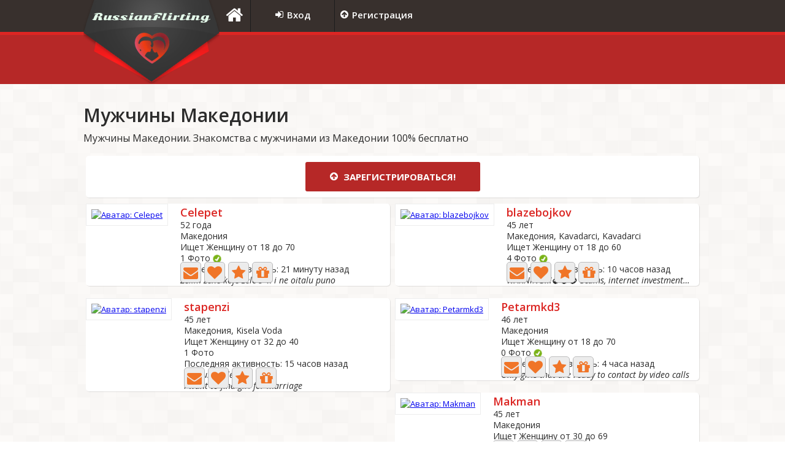

--- FILE ---
content_type: text/html; charset=UTF-8
request_url: https://russianflirting.com/%D0%BC%D1%83%D0%B6%D1%87%D0%B8%D0%BD%D1%8B/%D0%9C%D0%B0%D0%BA%D0%B5%D0%B4%D0%BE%D0%BD%D0%B8%D1%8F
body_size: 6578
content:
<!DOCTYPE html>
<html lang="ru">
	<head>
		<title>Мужчины Македонии | Знакомства RussianFlirting.com</title>
		<meta name="Description" content="Мужчины Македонии. Знакомства c мужчинами из Македонии 100% бесплатно" />				<meta charset="utf-8" />
		<meta name="viewport" content="width=device-width"/>
		<meta name="google" content="notranslate"/>
		<meta name="classification" content="dating,free dating,singles,love,relationships" />
					<meta name="theme-color" content="#b62827" />
		
					<link rel="preconnect" href="https://fonts.gstatic.com" crossorigin>
			<link rel="preconnect" href="https://fonts.googleapis.com">
			<link rel="preconnect" href="https://cdn.jsdelivr.net">
			<link rel="preconnect" href="https://cdnjs.cloudflare.com">
		
		<link rel="preconnect" href="https://static.russianflirting.com">

		<link rel="manifest" href="/manifest.json?v=2">
		<link rel="icon" href="https://static.russianflirting.com/favicon.ico" type="image/x-icon" />
		<link rel="shortcut icon" href="https://static.russianflirting.com/favicon.ico" type="image/x-icon" />
		<link rel="icon" href="https://static.russianflirting.com/site/img/logo_square_192x192.png" sizes="192x192" />
		<link rel="apple-touch-icon" sizes="180x180" href="https://static.russianflirting.com/site/img/logo_square_180x180.png" />

		<link rel="stylesheet" href="https://static.russianflirting.com/css/min/compiled/style.css?v=358.2" type="text/css" media="screen" />

		<meta property="og:url" content="https://russianflirting.com/%D0%BC%D1%83%D0%B6%D1%87%D0%B8%D0%BD%D1%8B/%D0%9C%D0%B0%D0%BA%D0%B5%D0%B4%D0%BE%D0%BD%D0%B8%D1%8F" />
		<meta property="og:site_name" content="RussianFlirting">

				
				<script>
			static_server = 'https://static.russianflirting.com';
			static_version = '358.2';
			locale = 'ru';
			mobile_detected = false;
			tablet_detected = false;
			ios_detected    = false;
		</script>

		<script>
			function defer_css(css)
			{
				(deferred_css = window.deferred_css || []).push('css!'+css);
			}
		</script>

				<script src="//cdnjs.cloudflare.com/ajax/libs/jquery/3.4.1/jquery.min.js"></script>

				<script>
			if (typeof Promise !== "function")
				document.write('<script src="https://cdnjs.cloudflare.com/ajax/libs/promise-polyfill/8.2.1/polyfill.min.js"><\/script>');
		</script>

				<script defer src="//cdnjs.cloudflare.com/ajax/libs/loadjs/4.2.0/loadjs.min.js"></script>
		<script defer src="https://static.russianflirting.com/js/min/modernizr-custom.js?v=090617"></script>
		<script defer src="https://static.russianflirting.com/js/min/jsend-1.2.fix.js?v=2"></script>
		<script defer src="//cdnjs.cloudflare.com/ajax/libs/jquery.hoverintent/2013.03.11/hoverintent.min.js"></script>
		<script defer src="//cdnjs.cloudflare.com/ajax/libs/superfish/1.7.10/js/superfish.min.js"></script>
		<script defer src="//cdnjs.cloudflare.com/ajax/libs/social-likes/3.1.3/social-likes.min.js"></script>
		<script defer src="https://static.russianflirting.com/js/min/main.js?v=358.2"></script>

					<script defer src="//cdnjs.cloudflare.com/ajax/libs/select2/4.0.13/js/select2.min.js"></script>
			<script defer src="//cdnjs.cloudflare.com/ajax/libs/select2/4.0.13/js/i18n/ru.js"></script>
			<script defer src="//cdn.jsdelivr.net/jquery.uitotop/1.2/js/jquery.ui.totop.min.js" ></script>
		
							<script>defer_css('https://fonts.googleapis.com/css2?family=Open+Sans:ital,wght@0,400;0,600;0,700;1,400;1,600;1,700&display=swap');</script>
		
					<script>defer_css('https://cdnjs.cloudflare.com/ajax/libs/font-awesome/4.7.0/css/font-awesome.min.css');</script>
		
		

						<link rel="stylesheet" href="https://static.russianflirting.com/css/min/zebra_dialog.css" type="text/css" media="screen" />
			<link rel="stylesheet" href="//cdnjs.cloudflare.com/ajax/libs/featherlight/1.7.13/featherlight.min.css" type="text/css" media="screen" />

						<script defer src="https://static.russianflirting.com/js/min/zebra_dialog.fix.js"></script>
			<script defer src="//cdnjs.cloudflare.com/ajax/libs/featherlight/1.7.13/featherlight.min.js"></script>

			
			
			
	<style type="text/css">
		#next_countries li { margin-bottom: 15px}

		#se_text
		{
			text-align: justify;
		}
		#se_text li
		{
			display: list-item;
			padding-bottom: 10px;
		}

		#se_text p
		{
			font-size: 15px;
			margin: 1em 0;
			line-height: 22px;
		}
	</style>


			
							<script async src="//pagead2.googlesyndication.com/pagead/js/adsbygoogle.js?client=ca-pub-8353436879745041" crossorigin="anonymous"></script>
			

			<script>
				jQuery(document).ready(function()
				{
										
										
					loadjs('https://static.russianflirting.com/js/min/image_preview.js', function ()
					{
						jQuery('.img_preview').imagePreview();
					});

					show_dialogs();
					show_notifications();



					if (jQuery.fn.multiSelect)
					{
						jQuery('.multiselect-1').multiSelect({
							no_selection: 'Не выбрано',
							select_all: 'Выбрать все',
							selected_text: 'Опций выбрано',
							select_all_min: 3
						});
					}

					
					
				});
			</script>
		


		
						
			<script async src="https://www.googletagmanager.com/gtag/js?id=G-CF4ZE62BXC"></script>
			<script>
				window.dataLayer = window.dataLayer || [];
				function gtag(){dataLayer.push(arguments);}
				gtag('js', new Date());
				gtag('config', 'G-CF4ZE62BXC');
				gtag('config', 'AW-609165931'); 
			</script>
		
			</head>

	<body class="">
		
			<div class="hide" id="flashbag">
																							</div>

			<header>
				<div class="menu_pl">
	<div class="main">
		<div id="logo_header">
			<a href="https://russianflirting.com/">RussianFlirting</a>
		</div>
			<nav>
			<ul class="sf-menu small-fixed">
								<li id="home-menu-item"><a href="https://russianflirting.com/"><i class="fa fa-home icon"></i><span class="name">Домашняя страница</span></a></li>
				<li><a href="/ru/login"><i class="fa fa-sign-in icon"></i><span class="name">Вход</span></a></li>
				<li><a href="/ru/registration"><i class="fa fa-arrow-circle-up icon"></i><span class="name">Регистрация</span></a></li>
							</ul>
					</nav>
		<div class="clear"></div>
	</div>
</div>
				<div class="bg2" style="overflow: hidden;">
					<div class="main">
						<div id="mobile_logo"><a href="/">RussianFlirting</a></div>
						<div class="fright">
															<div id="ad-header">
					<ins class="adsbygoogle"
			 style="display:block; max-width:468px; max-height:60px"
			 data-ad-client="ca-pub-8353436879745041"
						 data-ad-slot="5901966045"></ins>
		<script>
			(adsbygoogle = window.adsbygoogle || []).push({overlays: {bottom: true}});
		</script>
			</div>
							
													</div>
					</div>
				</div>
			</header>

			<section id="content">
				<div class="container_24 pad_t_03">
					
					
					
					
					
					
<div class="pad_t_3 pad_b_3">
	<div class="wrapper">
		<h1 class="pad_b_1">Мужчины Македонии</h1>
		<p class="p4 pad_b_2">Мужчины Македонии. Знакомства c мужчинами из Македонии 100% бесплатно</p>

				<div class="grid_24">
			<div class="shblock mar_b_1 text-center">
				<a href="/ru/registration" class="a1 mar_t_1 mar_b_1" style="padding-bottom:15px; padding-top:15px; padding-right:40px; padding-left:40px">
					<i class="fa fa-arrow-circle-up icon"></i> Зарегистрироваться!
				</a>
			</div>
		</div>
		
					<div class="grid_12 mar_b_2 user-elem">
	<div class="shblock relative">
		<div class="pad_r_2 fleft">
			<a href="/ru/viewprofile/Celepet">
				<div class="big_icon_div">
					<picture>
						<source srcset="https://static.russianflirting.com/uploades/icons/big_thumb_661860_d1ac6fd8.webp" type="image/webp">
						<img alt="Аватар: Celepet" class="pic1 big_icon" src="https://static.russianflirting.com/uploades/icons/big_thumb_661860_d1ac6fd8.jpg">
					</picture>
														</div>
			</a>
		</div>
		<div class="extra-wrap pad_r_1">

			<a href="/ru/viewprofile/Celepet" class="a4 nick">Celepet</a>
						<div class="extra-wrap">
				<p class="p2">52 года</p>
				<p class="p2">Македония</p>
				<p class="p2">Ищет&nbsp;Женщину от 18 до 70</p>
				<p class="p2">
					1 Фото
											<img title="Этот значок утверждает, что модераторы RussianFlirting просмотрели фото и удостоверились, что фото принадлежит этому пользователю." style="width:14px;vertical-align:middle" class="pad_r_1" src="https://static.russianflirting.com/img/badge-green-check.png" alt="VIP"/>
									</p>
												<p class="p2">Последняя активность: 21 минуту назад</p>
				<p class="p2 annonce-wrap"></p>
				<p class="p2 annonce-wrap">Zelim zene koje zele s*x i ne oitalu puno</p>			</div>
			<div class="clear"></div>
						<div class="small-relative buttons">

				
				
									<a class="a10" href="/mailbox/conversation/Celepet/write" title="Отправить сообщение"><i class="fa fa-envelope mcolor"></i></a>

																		<a href="#" onclick="window.location='/ru/login'; return false;" class="a10" title="Послать поцелуй">
								<i class="fa fa-heart mcolor"></i>
							</a>
											
																		<a href="#" onclick="window.location='/ru/login'; return false;" class="a10" title="В избранные">
								<i class="fa fa-star mcolor"></i>
							</a>
											
										<a href="/gift/to/Celepet" class="a10" title="Послать подарок">
						<i class="fa fa-gift mcolor"></i>
					</a>
												</div>
					</div>
		<div class="clear"></div>
	</div>
</div>
					<div class="grid_12 mar_b_2 user-elem">
	<div class="shblock relative">
		<div class="pad_r_2 fleft">
			<a href="/ru/viewprofile/blazebojkov">
				<div class="big_icon_div">
					<picture>
						<source srcset="https://static.russianflirting.com/uploades/icons/big_thumb_453177_fa57d3c3.webp" type="image/webp">
						<img alt="Аватар: blazebojkov" class="pic1 big_icon" src="https://static.russianflirting.com/uploades/icons/big_thumb_453177_fa57d3c3.jpg">
					</picture>
														</div>
			</a>
		</div>
		<div class="extra-wrap pad_r_1">

			<a href="/ru/viewprofile/blazebojkov" class="a4 nick">blazebojkov</a>
						<div class="extra-wrap">
				<p class="p2">45 лет</p>
				<p class="p2">Македония, Kavadarci, Kavadarci</p>
				<p class="p2">Ищет&nbsp;Женщину от 18 до 60</p>
				<p class="p2">
					4 Фото
											<img title="Этот значок утверждает, что модераторы RussianFlirting просмотрели фото и удостоверились, что фото принадлежит этому пользователю." style="width:14px;vertical-align:middle" class="pad_r_1" src="https://static.russianflirting.com/img/badge-green-check.png" alt="VIP"/>
									</p>
												<p class="p2">Последняя активность: 10 часов назад</p>
				<p class="p2 annonce-wrap"></p>
				<p class="p2 annonce-wrap">WARNING!!!⛔⛔⛔
Scams, internet investments, don&#039;t write...</p>			</div>
			<div class="clear"></div>
						<div class="small-relative buttons">

				
				
									<a class="a10" href="/mailbox/conversation/blazebojkov/write" title="Отправить сообщение"><i class="fa fa-envelope mcolor"></i></a>

																		<a href="#" onclick="window.location='/ru/login'; return false;" class="a10" title="Послать поцелуй">
								<i class="fa fa-heart mcolor"></i>
							</a>
											
																		<a href="#" onclick="window.location='/ru/login'; return false;" class="a10" title="В избранные">
								<i class="fa fa-star mcolor"></i>
							</a>
											
										<a href="/gift/to/blazebojkov" class="a10" title="Послать подарок">
						<i class="fa fa-gift mcolor"></i>
					</a>
												</div>
					</div>
		<div class="clear"></div>
	</div>
</div>
					<div class="grid_12 mar_b_2 user-elem">
	<div class="shblock relative">
		<div class="pad_r_2 fleft">
			<a href="/ru/viewprofile/stapenzi">
				<div class="big_icon_div">
					<picture>
						<source srcset="https://static.russianflirting.com/uploades/icons/big_thumb_615538_537dc527.webp" type="image/webp">
						<img alt="Аватар: stapenzi" class="pic1 big_icon" src="https://static.russianflirting.com/uploades/icons/big_thumb_615538_537dc527.jpg">
					</picture>
														</div>
			</a>
		</div>
		<div class="extra-wrap pad_r_1">

			<a href="/ru/viewprofile/stapenzi" class="a4 nick">stapenzi</a>
						<div class="extra-wrap">
				<p class="p2">45 лет</p>
				<p class="p2">Македония, Kisela Voda</p>
				<p class="p2">Ищет&nbsp;Женщину от 32 до 40</p>
				<p class="p2">
					1 Фото
									</p>
												<p class="p2">Последняя активность: 15 часов назад</p>
				<p class="p2 annonce-wrap">Alwaus smile</p>
				<p class="p2 annonce-wrap">I want to find girl for marriage</p>			</div>
			<div class="clear"></div>
						<div class="small-relative buttons">

				
				
									<a class="a10" href="/mailbox/conversation/stapenzi/write" title="Отправить сообщение"><i class="fa fa-envelope mcolor"></i></a>

																		<a href="#" onclick="window.location='/ru/login'; return false;" class="a10" title="Послать поцелуй">
								<i class="fa fa-heart mcolor"></i>
							</a>
											
																		<a href="#" onclick="window.location='/ru/login'; return false;" class="a10" title="В избранные">
								<i class="fa fa-star mcolor"></i>
							</a>
											
										<a href="/gift/to/stapenzi" class="a10" title="Послать подарок">
						<i class="fa fa-gift mcolor"></i>
					</a>
												</div>
					</div>
		<div class="clear"></div>
	</div>
</div>
					<div class="grid_12 mar_b_2 user-elem">
	<div class="shblock relative">
		<div class="pad_r_2 fleft">
			<a href="/ru/viewprofile/Petarmkd3">
				<div class="big_icon_div">
					<picture>
						<source srcset="https://static.russianflirting.com/uploades/icons/big_thumb_641817_7962a778.webp" type="image/webp">
						<img alt="Аватар: Petarmkd3" class="pic1 big_icon" src="https://static.russianflirting.com/uploades/icons/big_thumb_641817_7962a778.jpg">
					</picture>
														</div>
			</a>
		</div>
		<div class="extra-wrap pad_r_1">

			<a href="/ru/viewprofile/Petarmkd3" class="a4 nick">Petarmkd3</a>
						<div class="extra-wrap">
				<p class="p2">46 лет</p>
				<p class="p2">Македония</p>
				<p class="p2">Ищет&nbsp;Женщину от 18 до 70</p>
				<p class="p2">
					0 Фото
											<img title="Этот значок утверждает, что модераторы RussianFlirting просмотрели фото и удостоверились, что фото принадлежит этому пользователю." style="width:14px;vertical-align:middle" class="pad_r_1" src="https://static.russianflirting.com/img/badge-green-check.png" alt="VIP"/>
									</p>
												<p class="p2">Последняя активность: 4 часа назад</p>
				<p class="p2 annonce-wrap"></p>
				<p class="p2 annonce-wrap">Only girls that are ready to contact by video calls</p>			</div>
			<div class="clear"></div>
						<div class="small-relative buttons">

				
				
									<a class="a10" href="/mailbox/conversation/Petarmkd3/write" title="Отправить сообщение"><i class="fa fa-envelope mcolor"></i></a>

																		<a href="#" onclick="window.location='/ru/login'; return false;" class="a10" title="Послать поцелуй">
								<i class="fa fa-heart mcolor"></i>
							</a>
											
																		<a href="#" onclick="window.location='/ru/login'; return false;" class="a10" title="В избранные">
								<i class="fa fa-star mcolor"></i>
							</a>
											
										<a href="/gift/to/Petarmkd3" class="a10" title="Послать подарок">
						<i class="fa fa-gift mcolor"></i>
					</a>
												</div>
					</div>
		<div class="clear"></div>
	</div>
</div>
					<div class="grid_12 mar_b_2 user-elem">
	<div class="shblock relative">
		<div class="pad_r_2 fleft">
			<a href="/ru/viewprofile/Makman">
				<div class="big_icon_div">
					<picture>
						<source srcset="https://static.russianflirting.com/uploades/icons/big_thumb_488771_50850699.webp" type="image/webp">
						<img alt="Аватар: Makman" class="pic1 big_icon" src="https://static.russianflirting.com/uploades/icons/big_thumb_488771_50850699.jpg">
					</picture>
														</div>
			</a>
		</div>
		<div class="extra-wrap pad_r_1">

			<a href="/ru/viewprofile/Makman" class="a4 nick">Makman</a>
						<div class="extra-wrap">
				<p class="p2">45 лет</p>
				<p class="p2">Македония</p>
				<p class="p2">Ищет&nbsp;Женщину от 30 до 69</p>
				<p class="p2">
					14 Фото
									</p>
												<p class="p2">Последняя активность: 9 часов назад</p>
				<p class="p2 annonce-wrap"></p>
				<p class="p2 annonce-wrap"></p>			</div>
			<div class="clear"></div>
						<div class="small-relative buttons">

				
				
									<a class="a10" href="/mailbox/conversation/Makman/write" title="Отправить сообщение"><i class="fa fa-envelope mcolor"></i></a>

																		<a href="#" onclick="window.location='/ru/login'; return false;" class="a10" title="Послать поцелуй">
								<i class="fa fa-heart mcolor"></i>
							</a>
											
																		<a href="#" onclick="window.location='/ru/login'; return false;" class="a10" title="В избранные">
								<i class="fa fa-star mcolor"></i>
							</a>
											
										<a href="/gift/to/Makman" class="a10" title="Послать подарок">
						<i class="fa fa-gift mcolor"></i>
					</a>
												</div>
					</div>
		<div class="clear"></div>
	</div>
</div>
					<div class="grid_12 mar_b_2 user-elem">
	<div class="shblock relative">
		<div class="pad_r_2 fleft">
			<a href="/ru/viewprofile/filadendron">
				<div class="big_icon_div">
					<picture>
						<source srcset="https://static.russianflirting.com/uploades/icons/big_thumb_492524_c5f2c9b8.webp" type="image/webp">
						<img alt="Аватар: filadendron" class="pic1 big_icon" src="https://static.russianflirting.com/uploades/icons/big_thumb_492524_c5f2c9b8.jpg">
					</picture>
														</div>
			</a>
		</div>
		<div class="extra-wrap pad_r_1">

			<a href="/ru/viewprofile/filadendron" class="a4 nick">filadendron</a>
						<div class="extra-wrap">
				<p class="p2">55 лет</p>
				<p class="p2">Македония, Kavadarci</p>
				<p class="p2">Ищет&nbsp;Женщину от 37 до 52</p>
				<p class="p2">
					0 Фото
									</p>
												<p class="p2">Последняя активность: 6 дней назад</p>
				<p class="p2 annonce-wrap"></p>
				<p class="p2 annonce-wrap"></p>			</div>
			<div class="clear"></div>
						<div class="small-relative buttons">

				
				
									<a class="a10" href="/mailbox/conversation/filadendron/write" title="Отправить сообщение"><i class="fa fa-envelope mcolor"></i></a>

																		<a href="#" onclick="window.location='/ru/login'; return false;" class="a10" title="Послать поцелуй">
								<i class="fa fa-heart mcolor"></i>
							</a>
											
																		<a href="#" onclick="window.location='/ru/login'; return false;" class="a10" title="В избранные">
								<i class="fa fa-star mcolor"></i>
							</a>
											
										<a href="/gift/to/filadendron" class="a10" title="Послать подарок">
						<i class="fa fa-gift mcolor"></i>
					</a>
												</div>
					</div>
		<div class="clear"></div>
	</div>
</div>
					<div class="grid_12 mar_b_2 user-elem">
	<div class="shblock relative">
		<div class="pad_r_2 fleft">
			<a href="/ru/viewprofile/Georgev">
				<div class="big_icon_div">
					<picture>
						<source srcset="https://static.russianflirting.com/uploades/icons/big_thumb_610776_cae69de1.webp" type="image/webp">
						<img alt="Аватар: Georgev" class="pic1 big_icon" src="https://static.russianflirting.com/uploades/icons/big_thumb_610776_cae69de1.jpg">
					</picture>
														</div>
			</a>
		</div>
		<div class="extra-wrap pad_r_1">

			<a href="/ru/viewprofile/Georgev" class="a4 nick">Georgev</a>
						<div class="extra-wrap">
				<p class="p2">35 лет</p>
				<p class="p2">Македония, Strumica</p>
				<p class="p2">Ищет&nbsp;Женщину от 24 до 44</p>
				<p class="p2">
					2 Фото
											<img title="Этот значок утверждает, что модераторы RussianFlirting просмотрели фото и удостоверились, что фото принадлежит этому пользователю." style="width:14px;vertical-align:middle" class="pad_r_1" src="https://static.russianflirting.com/img/badge-green-check.png" alt="VIP"/>
									</p>
												<p class="p2">Последняя активность: 3 недели назад</p>
				<p class="p2 annonce-wrap"></p>
				<p class="p2 annonce-wrap"></p>			</div>
			<div class="clear"></div>
						<div class="small-relative buttons">

				
				
									<a class="a10" href="/mailbox/conversation/Georgev/write" title="Отправить сообщение"><i class="fa fa-envelope mcolor"></i></a>

																		<a href="#" onclick="window.location='/ru/login'; return false;" class="a10" title="Послать поцелуй">
								<i class="fa fa-heart mcolor"></i>
							</a>
											
																		<a href="#" onclick="window.location='/ru/login'; return false;" class="a10" title="В избранные">
								<i class="fa fa-star mcolor"></i>
							</a>
											
										<a href="/gift/to/Georgev" class="a10" title="Послать подарок">
						<i class="fa fa-gift mcolor"></i>
					</a>
												</div>
					</div>
		<div class="clear"></div>
	</div>
</div>
					<div class="grid_12 mar_b_2 user-elem">
	<div class="shblock relative">
		<div class="pad_r_2 fleft">
			<a href="/ru/viewprofile/Hopeeast">
				<div class="big_icon_div">
					<picture>
						<source srcset="https://static.russianflirting.com/uploades/icons/big_thumb_645898_9d37ec1e.webp" type="image/webp">
						<img alt="Аватар: Hopeeast" class="pic1 big_icon" src="https://static.russianflirting.com/uploades/icons/big_thumb_645898_9d37ec1e.jpg">
					</picture>
														</div>
			</a>
		</div>
		<div class="extra-wrap pad_r_1">

			<a href="/ru/viewprofile/Hopeeast" class="a4 nick">Hopeeast</a>
						<div class="extra-wrap">
				<p class="p2">36 лет</p>
				<p class="p2">Македония, Kisela Voda</p>
				<p class="p2">Ищет&nbsp;Женщину от 18 до 39</p>
				<p class="p2">
					0 Фото
									</p>
												<p class="p2">Последняя активность: 3 месяца назад</p>
				<p class="p2 annonce-wrap"></p>
				<p class="p2 annonce-wrap"></p>			</div>
			<div class="clear"></div>
						<div class="small-relative buttons">

				
				
									<a class="a10" href="/mailbox/conversation/Hopeeast/write" title="Отправить сообщение"><i class="fa fa-envelope mcolor"></i></a>

																		<a href="#" onclick="window.location='/ru/login'; return false;" class="a10" title="Послать поцелуй">
								<i class="fa fa-heart mcolor"></i>
							</a>
											
																		<a href="#" onclick="window.location='/ru/login'; return false;" class="a10" title="В избранные">
								<i class="fa fa-star mcolor"></i>
							</a>
											
										<a href="/gift/to/Hopeeast" class="a10" title="Послать подарок">
						<i class="fa fa-gift mcolor"></i>
					</a>
												</div>
					</div>
		<div class="clear"></div>
	</div>
</div>
					<div class="grid_12 mar_b_2 user-elem">
	<div class="shblock relative">
		<div class="pad_r_2 fleft">
			<a href="/ru/viewprofile/goko1975">
				<div class="big_icon_div">
					<picture>
						<source srcset="https://static.russianflirting.com/uploades/icons/big_thumb_180173_956f5595.webp" type="image/webp">
						<img alt="Аватар: goko1975" class="pic1 big_icon" src="https://static.russianflirting.com/uploades/icons/big_thumb_180173_956f5595.jpg">
					</picture>
														</div>
			</a>
		</div>
		<div class="extra-wrap pad_r_1">

			<a href="/ru/viewprofile/goko1975" class="a4 nick">goko1975</a>
						<div class="extra-wrap">
				<p class="p2">50 лет</p>
				<p class="p2">Македония, Karpos, Karpos</p>
				<p class="p2">Ищет&nbsp;Женщину от 18 до 90</p>
				<p class="p2">
					2 Фото
									</p>
												<p class="p2">Последняя активность: 3 месяца назад</p>
				<p class="p2 annonce-wrap">Handome guy, financially secured, calm, loyal...</p>
				<p class="p2 annonce-wrap">Handsome guy, self employed, loyal, caring</p>			</div>
			<div class="clear"></div>
						<div class="small-relative buttons">

				
				
									<a class="a10" href="/mailbox/conversation/goko1975/write" title="Отправить сообщение"><i class="fa fa-envelope mcolor"></i></a>

																		<a href="#" onclick="window.location='/ru/login'; return false;" class="a10" title="Послать поцелуй">
								<i class="fa fa-heart mcolor"></i>
							</a>
											
																		<a href="#" onclick="window.location='/ru/login'; return false;" class="a10" title="В избранные">
								<i class="fa fa-star mcolor"></i>
							</a>
											
										<a href="/gift/to/goko1975" class="a10" title="Послать подарок">
						<i class="fa fa-gift mcolor"></i>
					</a>
												</div>
					</div>
		<div class="clear"></div>
	</div>
</div>
					<div class="grid_12 mar_b_2 user-elem">
	<div class="shblock relative">
		<div class="pad_r_2 fleft">
			<a href="/ru/viewprofile/Nikiniki">
				<div class="big_icon_div">
					<picture>
						<source srcset="https://static.russianflirting.com/uploades/icons/big_thumb_165350_d8b02863.webp" type="image/webp">
						<img alt="Аватар: Nikiniki" class="pic1 big_icon" src="https://static.russianflirting.com/uploades/icons/big_thumb_165350_d8b02863.jpg">
					</picture>
														</div>
			</a>
		</div>
		<div class="extra-wrap pad_r_1">

			<a href="/ru/viewprofile/Nikiniki" class="a4 nick">Nikiniki</a>
						<div class="extra-wrap">
				<p class="p2">46 лет</p>
				<p class="p2">Македония, Tetovo, Tetovo</p>
				<p class="p2">Ищет&nbsp;Женщину от 22 до 45</p>
				<p class="p2">
					18 Фото
									</p>
												<p class="p2">Последняя активность: 5 месяцев назад</p>
				<p class="p2 annonce-wrap"></p>
				<p class="p2 annonce-wrap"></p>			</div>
			<div class="clear"></div>
						<div class="small-relative buttons">

				
				
									<a class="a10" href="/mailbox/conversation/Nikiniki/write" title="Отправить сообщение"><i class="fa fa-envelope mcolor"></i></a>

																		<a href="#" onclick="window.location='/ru/login'; return false;" class="a10" title="Послать поцелуй">
								<i class="fa fa-heart mcolor"></i>
							</a>
											
																		<a href="#" onclick="window.location='/ru/login'; return false;" class="a10" title="В избранные">
								<i class="fa fa-star mcolor"></i>
							</a>
											
										<a href="/gift/to/Nikiniki" class="a10" title="Послать подарок">
						<i class="fa fa-gift mcolor"></i>
					</a>
												</div>
					</div>
		<div class="clear"></div>
	</div>
</div>
					<div class="grid_12 mar_b_2 user-elem">
	<div class="shblock relative">
		<div class="pad_r_2 fleft">
			<a href="/ru/viewprofile/Vlatko">
				<div class="big_icon_div">
					<picture>
						<source srcset="https://static.russianflirting.com/uploades/icons/big_thumb_634334_4e80cf19.webp" type="image/webp">
						<img alt="Аватар: Vlatko" class="pic1 big_icon" src="https://static.russianflirting.com/uploades/icons/big_thumb_634334_4e80cf19.jpg">
					</picture>
														</div>
			</a>
		</div>
		<div class="extra-wrap pad_r_1">

			<a href="/ru/viewprofile/Vlatko" class="a4 nick">Vlatko</a>
						<div class="extra-wrap">
				<p class="p2">51 год</p>
				<p class="p2">Македония</p>
				<p class="p2">Ищет&nbsp;Женщину от 24 до 45</p>
				<p class="p2">
					1 Фото
											<img title="Этот значок утверждает, что модераторы RussianFlirting просмотрели фото и удостоверились, что фото принадлежит этому пользователю." style="width:14px;vertical-align:middle" class="pad_r_1" src="https://static.russianflirting.com/img/badge-green-check.png" alt="VIP"/>
									</p>
												<p class="p2">Последняя активность: 7 месяцев назад</p>
				<p class="p2 annonce-wrap"></p>
				<p class="p2 annonce-wrap"></p>			</div>
			<div class="clear"></div>
						<div class="small-relative buttons">

				
				
									<a class="a10" href="/mailbox/conversation/Vlatko/write" title="Отправить сообщение"><i class="fa fa-envelope mcolor"></i></a>

																		<a href="#" onclick="window.location='/ru/login'; return false;" class="a10" title="Послать поцелуй">
								<i class="fa fa-heart mcolor"></i>
							</a>
											
																		<a href="#" onclick="window.location='/ru/login'; return false;" class="a10" title="В избранные">
								<i class="fa fa-star mcolor"></i>
							</a>
											
										<a href="/gift/to/Vlatko" class="a10" title="Послать подарок">
						<i class="fa fa-gift mcolor"></i>
					</a>
												</div>
					</div>
		<div class="clear"></div>
	</div>
</div>
					<div class="grid_12 mar_b_2 user-elem">
	<div class="shblock relative">
		<div class="pad_r_2 fleft">
			<a href="/ru/viewprofile/bobizanko">
				<div class="big_icon_div">
					<picture>
						<source srcset="https://static.russianflirting.com/uploades/icons/big_thumb_620189_dee5a72a.webp" type="image/webp">
						<img alt="Аватар: bobizanko" class="pic1 big_icon" src="https://static.russianflirting.com/uploades/icons/big_thumb_620189_dee5a72a.jpg">
					</picture>
														</div>
			</a>
		</div>
		<div class="extra-wrap pad_r_1">

			<a href="/ru/viewprofile/bobizanko" class="a4 nick">bobizanko</a>
						<div class="extra-wrap">
				<p class="p2">44 года</p>
				<p class="p2">Македония</p>
				<p class="p2">Ищет&nbsp;Женщину от 18 до 70</p>
				<p class="p2">
					1 Фото
											<img title="Этот значок утверждает, что модераторы RussianFlirting просмотрели фото и удостоверились, что фото принадлежит этому пользователю." style="width:14px;vertical-align:middle" class="pad_r_1" src="https://static.russianflirting.com/img/badge-green-check.png" alt="VIP"/>
									</p>
												<p class="p2">Последняя активность: 8 месяцев назад</p>
				<p class="p2 annonce-wrap"></p>
				<p class="p2 annonce-wrap"></p>			</div>
			<div class="clear"></div>
						<div class="small-relative buttons">

				
				
									<a class="a10" href="/mailbox/conversation/bobizanko/write" title="Отправить сообщение"><i class="fa fa-envelope mcolor"></i></a>

																		<a href="#" onclick="window.location='/ru/login'; return false;" class="a10" title="Послать поцелуй">
								<i class="fa fa-heart mcolor"></i>
							</a>
											
																		<a href="#" onclick="window.location='/ru/login'; return false;" class="a10" title="В избранные">
								<i class="fa fa-star mcolor"></i>
							</a>
											
										<a href="/gift/to/bobizanko" class="a10" title="Послать подарок">
						<i class="fa fa-gift mcolor"></i>
					</a>
												</div>
					</div>
		<div class="clear"></div>
	</div>
</div>
					<div class="grid_12 mar_b_2 user-elem">
	<div class="shblock relative">
		<div class="pad_r_2 fleft">
			<a href="/ru/viewprofile/DalaleiMera">
				<div class="big_icon_div">
					<picture>
						<source srcset="https://static.russianflirting.com/uploades/icons/big_thumb_205042_923dd28b.webp" type="image/webp">
						<img alt="Аватар: DalaleiMera" class="pic1 big_icon" src="https://static.russianflirting.com/uploades/icons/big_thumb_205042_923dd28b.jpg">
					</picture>
														</div>
			</a>
		</div>
		<div class="extra-wrap pad_r_1">

			<a href="/ru/viewprofile/DalaleiMera" class="a4 nick">DalaleiMera</a>
						<div class="extra-wrap">
				<p class="p2">31 год</p>
				<p class="p2">Македония, Radovis</p>
				<p class="p2">Ищет&nbsp;Женщину от 18 до 90</p>
				<p class="p2">
					4 Фото
									</p>
												<p class="p2">Последняя активность: 8 месяцев назад</p>
				<p class="p2 annonce-wrap"></p>
				<p class="p2 annonce-wrap"></p>			</div>
			<div class="clear"></div>
						<div class="small-relative buttons">

				
				
									<a class="a10" href="/mailbox/conversation/DalaleiMera/write" title="Отправить сообщение"><i class="fa fa-envelope mcolor"></i></a>

																		<a href="#" onclick="window.location='/ru/login'; return false;" class="a10" title="Послать поцелуй">
								<i class="fa fa-heart mcolor"></i>
							</a>
											
																		<a href="#" onclick="window.location='/ru/login'; return false;" class="a10" title="В избранные">
								<i class="fa fa-star mcolor"></i>
							</a>
											
										<a href="/gift/to/DalaleiMera" class="a10" title="Послать подарок">
						<i class="fa fa-gift mcolor"></i>
					</a>
												</div>
					</div>
		<div class="clear"></div>
	</div>
</div>
					<div class="grid_12 mar_b_2 user-elem">
	<div class="shblock relative">
		<div class="pad_r_2 fleft">
			<a href="/ru/viewprofile/Igorbukovski">
				<div class="big_icon_div">
					<picture>
						<source srcset="https://static.russianflirting.com/uploades/icons/big_thumb_394320_88085eb9.webp" type="image/webp">
						<img alt="Аватар: Igorbukovski" class="pic1 big_icon" src="https://static.russianflirting.com/uploades/icons/big_thumb_394320_88085eb9.jpg">
					</picture>
														</div>
			</a>
		</div>
		<div class="extra-wrap pad_r_1">

			<a href="/ru/viewprofile/Igorbukovski" class="a4 nick">Igorbukovski</a>
						<div class="extra-wrap">
				<p class="p2">52 года</p>
				<p class="p2">Македония, Centar</p>
				<p class="p2">Ищет&nbsp;Женщину от 31 до 60</p>
				<p class="p2">
					20 Фото
											<img title="Этот значок утверждает, что модераторы RussianFlirting просмотрели фото и удостоверились, что фото принадлежит этому пользователю." style="width:14px;vertical-align:middle" class="pad_r_1" src="https://static.russianflirting.com/img/badge-green-check.png" alt="VIP"/>
									</p>
												<p class="p2">Последняя активность: 11 месяцев назад</p>
				<p class="p2 annonce-wrap">On instagram or viber</p>
				<p class="p2 annonce-wrap">Instagram igor_bukovski_buko_</p>			</div>
			<div class="clear"></div>
						<div class="small-relative buttons">

				
				
									<a class="a10" href="/mailbox/conversation/Igorbukovski/write" title="Отправить сообщение"><i class="fa fa-envelope mcolor"></i></a>

																		<a href="#" onclick="window.location='/ru/login'; return false;" class="a10" title="Послать поцелуй">
								<i class="fa fa-heart mcolor"></i>
							</a>
											
																		<a href="#" onclick="window.location='/ru/login'; return false;" class="a10" title="В избранные">
								<i class="fa fa-star mcolor"></i>
							</a>
											
										<a href="/gift/to/Igorbukovski" class="a10" title="Послать подарок">
						<i class="fa fa-gift mcolor"></i>
					</a>
												</div>
					</div>
		<div class="clear"></div>
	</div>
</div>
					<div class="grid_12 mar_b_2 user-elem">
	<div class="shblock relative">
		<div class="pad_r_2 fleft">
			<a href="/ru/viewprofile/Macedonia">
				<div class="big_icon_div">
					<picture>
						<source srcset="https://static.russianflirting.com/uploades/icons/big_thumb_615906_30504410.webp" type="image/webp">
						<img alt="Аватар: Macedonia" class="pic1 big_icon" src="https://static.russianflirting.com/uploades/icons/big_thumb_615906_30504410.jpg">
					</picture>
														</div>
			</a>
		</div>
		<div class="extra-wrap pad_r_1">

			<a href="/ru/viewprofile/Macedonia" class="a4 nick">Macedonia</a>
						<div class="extra-wrap">
				<p class="p2">32 года</p>
				<p class="p2">Македония</p>
				<p class="p2">Ищет&nbsp;Женщину от 18 до 34</p>
				<p class="p2">
					1 Фото
									</p>
												<p class="p2">Последняя активность: 1 год назад</p>
				<p class="p2 annonce-wrap"></p>
				<p class="p2 annonce-wrap"></p>			</div>
			<div class="clear"></div>
						<div class="small-relative buttons">

				
				
									<a class="a10" href="/mailbox/conversation/Macedonia/write" title="Отправить сообщение"><i class="fa fa-envelope mcolor"></i></a>

																		<a href="#" onclick="window.location='/ru/login'; return false;" class="a10" title="Послать поцелуй">
								<i class="fa fa-heart mcolor"></i>
							</a>
											
																		<a href="#" onclick="window.location='/ru/login'; return false;" class="a10" title="В избранные">
								<i class="fa fa-star mcolor"></i>
							</a>
											
										<a href="/gift/to/Macedonia" class="a10" title="Послать подарок">
						<i class="fa fa-gift mcolor"></i>
					</a>
												</div>
					</div>
		<div class="clear"></div>
	</div>
</div>
					<div class="grid_12 mar_b_2 user-elem">
	<div class="shblock relative">
		<div class="pad_r_2 fleft">
			<a href="/ru/viewprofile/CeleCele">
				<div class="big_icon_div">
					<picture>
						<source srcset="https://static.russianflirting.com/uploades/icons/big_thumb_432409_9e079806.webp" type="image/webp">
						<img alt="Аватар: CeleCele" class="pic1 big_icon" src="https://static.russianflirting.com/uploades/icons/big_thumb_432409_9e079806.jpg">
					</picture>
														</div>
			</a>
		</div>
		<div class="extra-wrap pad_r_1">

			<a href="/ru/viewprofile/CeleCele" class="a4 nick">CeleCele</a>
						<div class="extra-wrap">
				<p class="p2">52 года</p>
				<p class="p2">Македония</p>
				<p class="p2">Ищет&nbsp;Женщину от 35 до 70</p>
				<p class="p2">
					5 Фото
											<img title="Этот значок утверждает, что модераторы RussianFlirting просмотрели фото и удостоверились, что фото принадлежит этому пользователю." style="width:14px;vertical-align:middle" class="pad_r_1" src="https://static.russianflirting.com/img/badge-green-check.png" alt="VIP"/>
									</p>
												<p class="p2">Последняя активность: 1 год назад</p>
				<p class="p2 annonce-wrap"></p>
				<p class="p2 annonce-wrap"></p>			</div>
			<div class="clear"></div>
						<div class="small-relative buttons">

				
				
									<a class="a10" href="/mailbox/conversation/CeleCele/write" title="Отправить сообщение"><i class="fa fa-envelope mcolor"></i></a>

																		<a href="#" onclick="window.location='/ru/login'; return false;" class="a10" title="Послать поцелуй">
								<i class="fa fa-heart mcolor"></i>
							</a>
											
																		<a href="#" onclick="window.location='/ru/login'; return false;" class="a10" title="В избранные">
								<i class="fa fa-star mcolor"></i>
							</a>
											
										<a href="/gift/to/CeleCele" class="a10" title="Послать подарок">
						<i class="fa fa-gift mcolor"></i>
					</a>
												</div>
					</div>
		<div class="clear"></div>
	</div>
</div>
					<div class="grid_12 mar_b_2 user-elem">
	<div class="shblock relative">
		<div class="pad_r_2 fleft">
			<a href="/ru/viewprofile/MARKO555">
				<div class="big_icon_div">
					<picture>
						<source srcset="https://static.russianflirting.com/uploades/icons/big_thumb_226232_0e1b7c2f.webp" type="image/webp">
						<img alt="Аватар: MARKO555" class="pic1 big_icon" src="https://static.russianflirting.com/uploades/icons/big_thumb_226232_0e1b7c2f.jpg">
					</picture>
														</div>
			</a>
		</div>
		<div class="extra-wrap pad_r_1">

			<a href="/ru/viewprofile/MARKO555" class="a4 nick">MARKO555</a>
						<div class="extra-wrap">
				<p class="p2">41 год</p>
				<p class="p2">Македония, Ohrid, Ohrid</p>
				<p class="p2">Ищет&nbsp;Женщину от 18 до 70</p>
				<p class="p2">
					14 Фото
									</p>
												<p class="p2">Последняя активность: 1 год назад</p>
				<p class="p2 annonce-wrap">💻◀🏆▶💻</p>
				<p class="p2 annonce-wrap">My fb Nakeski Marko caus or Instagram markocausnakeski...</p>			</div>
			<div class="clear"></div>
						<div class="small-relative buttons">

				
				
									<a class="a10" href="/mailbox/conversation/MARKO555/write" title="Отправить сообщение"><i class="fa fa-envelope mcolor"></i></a>

																		<a href="#" onclick="window.location='/ru/login'; return false;" class="a10" title="Послать поцелуй">
								<i class="fa fa-heart mcolor"></i>
							</a>
											
																		<a href="#" onclick="window.location='/ru/login'; return false;" class="a10" title="В избранные">
								<i class="fa fa-star mcolor"></i>
							</a>
											
										<a href="/gift/to/MARKO555" class="a10" title="Послать подарок">
						<i class="fa fa-gift mcolor"></i>
					</a>
												</div>
					</div>
		<div class="clear"></div>
	</div>
</div>
					<div class="grid_12 mar_b_2 user-elem">
	<div class="shblock relative">
		<div class="pad_r_2 fleft">
			<a href="/ru/viewprofile/Goranco">
				<div class="big_icon_div">
					<picture>
						<source srcset="https://static.russianflirting.com/uploades/icons/big_thumb_332797_bbea7256.webp" type="image/webp">
						<img alt="Аватар: Goranco" class="pic1 big_icon" src="https://static.russianflirting.com/uploades/icons/big_thumb_332797_bbea7256.jpg">
					</picture>
														</div>
			</a>
		</div>
		<div class="extra-wrap pad_r_1">

			<a href="/ru/viewprofile/Goranco" class="a4 nick">Goranco</a>
						<div class="extra-wrap">
				<p class="p2">53 года</p>
				<p class="p2">Македония</p>
				<p class="p2">Ищет&nbsp;Женщину от 33 до 42</p>
				<p class="p2">
					2 Фото
									</p>
												<p class="p2">Последняя активность: 1 год назад</p>
				<p class="p2 annonce-wrap"></p>
				<p class="p2 annonce-wrap"></p>			</div>
			<div class="clear"></div>
						<div class="small-relative buttons">

				
				
									<a class="a10" href="/mailbox/conversation/Goranco/write" title="Отправить сообщение"><i class="fa fa-envelope mcolor"></i></a>

																		<a href="#" onclick="window.location='/ru/login'; return false;" class="a10" title="Послать поцелуй">
								<i class="fa fa-heart mcolor"></i>
							</a>
											
																		<a href="#" onclick="window.location='/ru/login'; return false;" class="a10" title="В избранные">
								<i class="fa fa-star mcolor"></i>
							</a>
											
										<a href="/gift/to/Goranco" class="a10" title="Послать подарок">
						<i class="fa fa-gift mcolor"></i>
					</a>
												</div>
					</div>
		<div class="clear"></div>
	</div>
</div>
					<div class="grid_12 mar_b_2 user-elem">
	<div class="shblock relative">
		<div class="pad_r_2 fleft">
			<a href="/ru/viewprofile/Cadzar">
				<div class="big_icon_div">
					<picture>
						<source srcset="https://static.russianflirting.com/uploades/icons/big_thumb_573408_35cad239.webp" type="image/webp">
						<img alt="Аватар: Cadzar" class="pic1 big_icon" src="https://static.russianflirting.com/uploades/icons/big_thumb_573408_35cad239.jpg">
					</picture>
														</div>
			</a>
		</div>
		<div class="extra-wrap pad_r_1">

			<a href="/ru/viewprofile/Cadzar" class="a4 nick">Cadzar</a>
						<div class="extra-wrap">
				<p class="p2">26 лет</p>
				<p class="p2">Македония</p>
				<p class="p2">Ищет&nbsp;Женщину от 18 до 35</p>
				<p class="p2">
					2 Фото
									</p>
												<p class="p2">Последняя активность: 1 год назад</p>
				<p class="p2 annonce-wrap"></p>
				<p class="p2 annonce-wrap"></p>			</div>
			<div class="clear"></div>
						<div class="small-relative buttons">

				
				
									<a class="a10" href="/mailbox/conversation/Cadzar/write" title="Отправить сообщение"><i class="fa fa-envelope mcolor"></i></a>

																		<a href="#" onclick="window.location='/ru/login'; return false;" class="a10" title="Послать поцелуй">
								<i class="fa fa-heart mcolor"></i>
							</a>
											
																		<a href="#" onclick="window.location='/ru/login'; return false;" class="a10" title="В избранные">
								<i class="fa fa-star mcolor"></i>
							</a>
											
										<a href="/gift/to/Cadzar" class="a10" title="Послать подарок">
						<i class="fa fa-gift mcolor"></i>
					</a>
												</div>
					</div>
		<div class="clear"></div>
	</div>
</div>
					<div class="grid_12 mar_b_2 user-elem">
	<div class="shblock relative">
		<div class="pad_r_2 fleft">
			<a href="/ru/viewprofile/JovanGjorgjie">
				<div class="big_icon_div">
					<picture>
						<source srcset="https://static.russianflirting.com/uploades/icons/big_thumb_567236_6461dbc3.webp" type="image/webp">
						<img alt="Аватар: JovanGjorgjie" class="pic1 big_icon" src="https://static.russianflirting.com/uploades/icons/big_thumb_567236_6461dbc3.jpg">
					</picture>
														</div>
			</a>
		</div>
		<div class="extra-wrap pad_r_1">

			<a href="/ru/viewprofile/JovanGjorgjie" class="a4 nick">JovanGjorgjie</a>
						<div class="extra-wrap">
				<p class="p2">50 лет</p>
				<p class="p2">Македония</p>
				<p class="p2">Ищет&nbsp;Женщину от 18 до 38</p>
				<p class="p2">
					0 Фото
									</p>
												<p class="p2">Последняя активность: 1 год назад</p>
				<p class="p2 annonce-wrap"></p>
				<p class="p2 annonce-wrap"></p>			</div>
			<div class="clear"></div>
						<div class="small-relative buttons">

				
				
									<a class="a10" href="/mailbox/conversation/JovanGjorgjie/write" title="Отправить сообщение"><i class="fa fa-envelope mcolor"></i></a>

																		<a href="#" onclick="window.location='/ru/login'; return false;" class="a10" title="Послать поцелуй">
								<i class="fa fa-heart mcolor"></i>
							</a>
											
																		<a href="#" onclick="window.location='/ru/login'; return false;" class="a10" title="В избранные">
								<i class="fa fa-star mcolor"></i>
							</a>
											
										<a href="/gift/to/JovanGjorgjie" class="a10" title="Послать подарок">
						<i class="fa fa-gift mcolor"></i>
					</a>
												</div>
					</div>
		<div class="clear"></div>
	</div>
</div>
					<div class="grid_12 mar_b_2 user-elem">
	<div class="shblock relative">
		<div class="pad_r_2 fleft">
			<a href="/ru/viewprofile/NakeskiC">
				<div class="big_icon_div">
					<picture>
						<source srcset="https://static.russianflirting.com/uploades/icons/big_thumb_515858_64ef93da.webp" type="image/webp">
						<img alt="Аватар: NakeskiC" class="pic1 big_icon" src="https://static.russianflirting.com/uploades/icons/big_thumb_515858_64ef93da.jpg">
					</picture>
														</div>
			</a>
		</div>
		<div class="extra-wrap pad_r_1">

			<a href="/ru/viewprofile/NakeskiC" class="a4 nick">NakeskiC</a>
						<div class="extra-wrap">
				<p class="p2">41 год</p>
				<p class="p2">Македония, Ohrid, Ohrid</p>
				<p class="p2">Ищет&nbsp;Женщину от 18 до 85</p>
				<p class="p2">
					17 Фото
									</p>
												<p class="p2">Последняя активность: 1 год назад</p>
				<p class="p2 annonce-wrap"></p>
				<p class="p2 annonce-wrap">My fb Nakeski Marko caus or Instagram markocausnakeski...</p>			</div>
			<div class="clear"></div>
						<div class="small-relative buttons">

				
				
									<a class="a10" href="/mailbox/conversation/NakeskiC/write" title="Отправить сообщение"><i class="fa fa-envelope mcolor"></i></a>

																		<a href="#" onclick="window.location='/ru/login'; return false;" class="a10" title="Послать поцелуй">
								<i class="fa fa-heart mcolor"></i>
							</a>
											
																		<a href="#" onclick="window.location='/ru/login'; return false;" class="a10" title="В избранные">
								<i class="fa fa-star mcolor"></i>
							</a>
											
										<a href="/gift/to/NakeskiC" class="a10" title="Послать подарок">
						<i class="fa fa-gift mcolor"></i>
					</a>
												</div>
					</div>
		<div class="clear"></div>
	</div>
</div>
					<div class="grid_12 mar_b_2 user-elem">
	<div class="shblock relative">
		<div class="pad_r_2 fleft">
			<a href="/ru/viewprofile/Senad">
				<div class="big_icon_div">
					<picture>
						<source srcset="https://static.russianflirting.com/uploades/icons/big_thumb_526164_6ab174d1.webp" type="image/webp">
						<img alt="Аватар: Senad" class="pic1 big_icon" src="https://static.russianflirting.com/uploades/icons/big_thumb_526164_6ab174d1.jpg">
					</picture>
														</div>
			</a>
		</div>
		<div class="extra-wrap pad_r_1">

			<a href="/ru/viewprofile/Senad" class="a4 nick">Senad</a>
						<div class="extra-wrap">
				<p class="p2">49 лет</p>
				<p class="p2">Македония</p>
				<p class="p2">Ищет&nbsp;Женщину от 45 до 65</p>
				<p class="p2">
					0 Фото
											<img title="Этот значок утверждает, что модераторы RussianFlirting просмотрели фото и удостоверились, что фото принадлежит этому пользователю." style="width:14px;vertical-align:middle" class="pad_r_1" src="https://static.russianflirting.com/img/badge-green-check.png" alt="VIP"/>
									</p>
												<p class="p2">Последняя активность: 2 года назад</p>
				<p class="p2 annonce-wrap"></p>
				<p class="p2 annonce-wrap"></p>			</div>
			<div class="clear"></div>
						<div class="small-relative buttons">

				
				
									<a class="a10" href="/mailbox/conversation/Senad/write" title="Отправить сообщение"><i class="fa fa-envelope mcolor"></i></a>

																		<a href="#" onclick="window.location='/ru/login'; return false;" class="a10" title="Послать поцелуй">
								<i class="fa fa-heart mcolor"></i>
							</a>
											
																		<a href="#" onclick="window.location='/ru/login'; return false;" class="a10" title="В избранные">
								<i class="fa fa-star mcolor"></i>
							</a>
											
										<a href="/gift/to/Senad" class="a10" title="Послать подарок">
						<i class="fa fa-gift mcolor"></i>
					</a>
												</div>
					</div>
		<div class="clear"></div>
	</div>
</div>
					<div class="grid_12 mar_b_2 user-elem">
	<div class="shblock relative">
		<div class="pad_r_2 fleft">
			<a href="/ru/viewprofile/Ayanvjn">
				<div class="big_icon_div">
					<picture>
						<source srcset="https://static.russianflirting.com/uploades/icons/big_thumb_501951_a721df3d.webp" type="image/webp">
						<img alt="Аватар: Ayanvjn" class="pic1 big_icon" src="https://static.russianflirting.com/uploades/icons/big_thumb_501951_a721df3d.jpg">
					</picture>
														</div>
			</a>
		</div>
		<div class="extra-wrap pad_r_1">

			<a href="/ru/viewprofile/Ayanvjn" class="a4 nick">Ayanvjn</a>
						<div class="extra-wrap">
				<p class="p2">40 лет</p>
				<p class="p2">Македония, Vrapciste</p>
				<p class="p2">Ищет&nbsp;Женщину от 18 до 30</p>
				<p class="p2">
					1 Фото
									</p>
												<p class="p2">Последняя активность: 2 года назад</p>
				<p class="p2 annonce-wrap">Zig invucjh</p>
				<p class="p2 annonce-wrap"></p>			</div>
			<div class="clear"></div>
						<div class="small-relative buttons">

				
				
									<a class="a10" href="/mailbox/conversation/Ayanvjn/write" title="Отправить сообщение"><i class="fa fa-envelope mcolor"></i></a>

																		<a href="#" onclick="window.location='/ru/login'; return false;" class="a10" title="Послать поцелуй">
								<i class="fa fa-heart mcolor"></i>
							</a>
											
																		<a href="#" onclick="window.location='/ru/login'; return false;" class="a10" title="В избранные">
								<i class="fa fa-star mcolor"></i>
							</a>
											
										<a href="/gift/to/Ayanvjn" class="a10" title="Послать подарок">
						<i class="fa fa-gift mcolor"></i>
					</a>
												</div>
					</div>
		<div class="clear"></div>
	</div>
</div>
					<div class="grid_12 mar_b_2 user-elem">
	<div class="shblock relative">
		<div class="pad_r_2 fleft">
			<a href="/ru/viewprofile/Nik66666">
				<div class="big_icon_div">
					<picture>
						<source srcset="https://static.russianflirting.com/uploades/icons/big_thumb_242996_41b4c970.webp" type="image/webp">
						<img alt="Аватар: Nik66666" class="pic1 big_icon" src="https://static.russianflirting.com/uploades/icons/big_thumb_242996_41b4c970.jpg">
					</picture>
														</div>
			</a>
		</div>
		<div class="extra-wrap pad_r_1">

			<a href="/ru/viewprofile/Nik66666" class="a4 nick">Nik66666</a>
						<div class="extra-wrap">
				<p class="p2">36 лет</p>
				<p class="p2">Македония</p>
				<p class="p2">Ищет&nbsp;Женщину от 18 до 70</p>
				<p class="p2">
					0 Фото
									</p>
												<p class="p2">Последняя активность: 2 года назад</p>
				<p class="p2 annonce-wrap"></p>
				<p class="p2 annonce-wrap"></p>			</div>
			<div class="clear"></div>
						<div class="small-relative buttons">

				
				
									<a class="a10" href="/mailbox/conversation/Nik66666/write" title="Отправить сообщение"><i class="fa fa-envelope mcolor"></i></a>

																		<a href="#" onclick="window.location='/ru/login'; return false;" class="a10" title="Послать поцелуй">
								<i class="fa fa-heart mcolor"></i>
							</a>
											
																		<a href="#" onclick="window.location='/ru/login'; return false;" class="a10" title="В избранные">
								<i class="fa fa-star mcolor"></i>
							</a>
											
										<a href="/gift/to/Nik66666" class="a10" title="Послать подарок">
						<i class="fa fa-gift mcolor"></i>
					</a>
												</div>
					</div>
		<div class="clear"></div>
	</div>
</div>
					<div class="grid_12 mar_b_2 user-elem">
	<div class="shblock relative">
		<div class="pad_r_2 fleft">
			<a href="/ru/viewprofile/Dache">
				<div class="big_icon_div">
					<picture>
						<source srcset="https://static.russianflirting.com/uploades/icons/big_thumb_385187_4324c99e.webp" type="image/webp">
						<img alt="Аватар: Dache" class="pic1 big_icon" src="https://static.russianflirting.com/uploades/icons/big_thumb_385187_4324c99e.jpg">
					</picture>
														</div>
			</a>
		</div>
		<div class="extra-wrap pad_r_1">

			<a href="/ru/viewprofile/Dache" class="a4 nick">Dache</a>
						<div class="extra-wrap">
				<p class="p2">33 года</p>
				<p class="p2">Македония, Veles, Veles</p>
				<p class="p2">Ищет&nbsp;Женщину от 18 до 33</p>
				<p class="p2">
					1 Фото
									</p>
												<p class="p2">Последняя активность: 2 года назад</p>
				<p class="p2 annonce-wrap">only serious women for marriage</p>
				<p class="p2 annonce-wrap">I am only looking for women for marriage and serious...</p>			</div>
			<div class="clear"></div>
						<div class="small-relative buttons">

				
				
									<a class="a10" href="/mailbox/conversation/Dache/write" title="Отправить сообщение"><i class="fa fa-envelope mcolor"></i></a>

																		<a href="#" onclick="window.location='/ru/login'; return false;" class="a10" title="Послать поцелуй">
								<i class="fa fa-heart mcolor"></i>
							</a>
											
																		<a href="#" onclick="window.location='/ru/login'; return false;" class="a10" title="В избранные">
								<i class="fa fa-star mcolor"></i>
							</a>
											
										<a href="/gift/to/Dache" class="a10" title="Послать подарок">
						<i class="fa fa-gift mcolor"></i>
					</a>
												</div>
					</div>
		<div class="clear"></div>
	</div>
</div>
					<div class="grid_12 mar_b_2 user-elem">
	<div class="shblock relative">
		<div class="pad_r_2 fleft">
			<a href="/ru/viewprofile/MarcoPolo">
				<div class="big_icon_div">
					<picture>
						<source srcset="https://static.russianflirting.com/uploades/icons/big_thumb_201857_9e4717ce.webp" type="image/webp">
						<img alt="Аватар: MarcoPolo" class="pic1 big_icon" src="https://static.russianflirting.com/uploades/icons/big_thumb_201857_9e4717ce.jpg">
					</picture>
														</div>
			</a>
		</div>
		<div class="extra-wrap pad_r_1">

			<a href="/ru/viewprofile/MarcoPolo" class="a4 nick">MarcoPolo</a>
						<div class="extra-wrap">
				<p class="p2">33 года</p>
				<p class="p2">Македония</p>
				<p class="p2">Ищет&nbsp;Женщину от 18 до 50</p>
				<p class="p2">
					0 Фото
									</p>
												<p class="p2">Последняя активность: 2 года назад</p>
				<p class="p2 annonce-wrap"></p>
				<p class="p2 annonce-wrap"></p>			</div>
			<div class="clear"></div>
						<div class="small-relative buttons">

				
				
									<a class="a10" href="/mailbox/conversation/MarcoPolo/write" title="Отправить сообщение"><i class="fa fa-envelope mcolor"></i></a>

																		<a href="#" onclick="window.location='/ru/login'; return false;" class="a10" title="Послать поцелуй">
								<i class="fa fa-heart mcolor"></i>
							</a>
											
																		<a href="#" onclick="window.location='/ru/login'; return false;" class="a10" title="В избранные">
								<i class="fa fa-star mcolor"></i>
							</a>
											
										<a href="/gift/to/MarcoPolo" class="a10" title="Послать подарок">
						<i class="fa fa-gift mcolor"></i>
					</a>
												</div>
					</div>
		<div class="clear"></div>
	</div>
</div>
					<div class="grid_12 mar_b_2 user-elem">
	<div class="shblock relative">
		<div class="pad_r_2 fleft">
			<a href="/ru/viewprofile/Daniel455">
				<div class="big_icon_div">
					<picture>
						<source srcset="https://static.russianflirting.com/uploades/icons/big_thumb_499628_670496fc.webp" type="image/webp">
						<img alt="Аватар: Daniel455" class="pic1 big_icon" src="https://static.russianflirting.com/uploades/icons/big_thumb_499628_670496fc.jpg">
					</picture>
														</div>
			</a>
		</div>
		<div class="extra-wrap pad_r_1">

			<a href="/ru/viewprofile/Daniel455" class="a4 nick">Daniel455</a>
						<div class="extra-wrap">
				<p class="p2">40 лет</p>
				<p class="p2">Македония, Prilep</p>
				<p class="p2">Ищет&nbsp;Женщину от 27 до 38</p>
				<p class="p2">
					0 Фото
									</p>
												<p class="p2">Последняя активность: 2 года назад</p>
				<p class="p2 annonce-wrap"></p>
				<p class="p2 annonce-wrap"></p>			</div>
			<div class="clear"></div>
						<div class="small-relative buttons">

				
				
									<a class="a10" href="/mailbox/conversation/Daniel455/write" title="Отправить сообщение"><i class="fa fa-envelope mcolor"></i></a>

																		<a href="#" onclick="window.location='/ru/login'; return false;" class="a10" title="Послать поцелуй">
								<i class="fa fa-heart mcolor"></i>
							</a>
											
																		<a href="#" onclick="window.location='/ru/login'; return false;" class="a10" title="В избранные">
								<i class="fa fa-star mcolor"></i>
							</a>
											
										<a href="/gift/to/Daniel455" class="a10" title="Послать подарок">
						<i class="fa fa-gift mcolor"></i>
					</a>
												</div>
					</div>
		<div class="clear"></div>
	</div>
</div>
					<div class="grid_12 mar_b_2 user-elem">
	<div class="shblock relative">
		<div class="pad_r_2 fleft">
			<a href="/ru/viewprofile/priroda">
				<div class="big_icon_div">
					<picture>
						<source srcset="https://static.russianflirting.com/uploades/icons/big_thumb_381616_a2859146.webp" type="image/webp">
						<img alt="Аватар: priroda" class="pic1 big_icon" src="https://static.russianflirting.com/uploades/icons/big_thumb_381616_a2859146.jpg">
					</picture>
														</div>
			</a>
		</div>
		<div class="extra-wrap pad_r_1">

			<a href="/ru/viewprofile/priroda" class="a4 nick">priroda</a>
						<div class="extra-wrap">
				<p class="p2">43 года</p>
				<p class="p2">Македония, Cucer-Sandevo, Cucer</p>
				<p class="p2">Ищет&nbsp;Женщину от 28 до 35</p>
				<p class="p2">
					0 Фото
									</p>
												<p class="p2">Последняя активность: 2 года назад</p>
				<p class="p2 annonce-wrap"></p>
				<p class="p2 annonce-wrap"></p>			</div>
			<div class="clear"></div>
						<div class="small-relative buttons">

				
				
									<a class="a10" href="/mailbox/conversation/priroda/write" title="Отправить сообщение"><i class="fa fa-envelope mcolor"></i></a>

																		<a href="#" onclick="window.location='/ru/login'; return false;" class="a10" title="Послать поцелуй">
								<i class="fa fa-heart mcolor"></i>
							</a>
											
																		<a href="#" onclick="window.location='/ru/login'; return false;" class="a10" title="В избранные">
								<i class="fa fa-star mcolor"></i>
							</a>
											
										<a href="/gift/to/priroda" class="a10" title="Послать подарок">
						<i class="fa fa-gift mcolor"></i>
					</a>
												</div>
					</div>
		<div class="clear"></div>
	</div>
</div>
					<div class="grid_12 mar_b_2 user-elem">
	<div class="shblock relative">
		<div class="pad_r_2 fleft">
			<a href="/ru/viewprofile/djovani">
				<div class="big_icon_div">
					<picture>
						<source srcset="https://static.russianflirting.com/uploades/icons/big_thumb_166946_766cb366.webp" type="image/webp">
						<img alt="Аватар: djovani" class="pic1 big_icon" src="https://static.russianflirting.com/uploades/icons/big_thumb_166946_766cb366.jpg">
					</picture>
														</div>
			</a>
		</div>
		<div class="extra-wrap pad_r_1">

			<a href="/ru/viewprofile/djovani" class="a4 nick">djovani</a>
						<div class="extra-wrap">
				<p class="p2">57 лет</p>
				<p class="p2">Македония, Ohrid, Ohrid</p>
				<p class="p2">Ищет&nbsp;Женщину от 25 до 45</p>
				<p class="p2">
					0 Фото
									</p>
												<p class="p2">Последняя активность: 2 года назад</p>
				<p class="p2 annonce-wrap"></p>
				<p class="p2 annonce-wrap"></p>			</div>
			<div class="clear"></div>
						<div class="small-relative buttons">

				
				
									<a class="a10" href="/mailbox/conversation/djovani/write" title="Отправить сообщение"><i class="fa fa-envelope mcolor"></i></a>

																		<a href="#" onclick="window.location='/ru/login'; return false;" class="a10" title="Послать поцелуй">
								<i class="fa fa-heart mcolor"></i>
							</a>
											
																		<a href="#" onclick="window.location='/ru/login'; return false;" class="a10" title="В избранные">
								<i class="fa fa-star mcolor"></i>
							</a>
											
										<a href="/gift/to/djovani" class="a10" title="Послать подарок">
						<i class="fa fa-gift mcolor"></i>
					</a>
												</div>
					</div>
		<div class="clear"></div>
	</div>
</div>
					<div class="grid_12 mar_b_2 user-elem">
	<div class="shblock relative">
		<div class="pad_r_2 fleft">
			<a href="/ru/viewprofile/GoranM">
				<div class="big_icon_div">
					<picture>
						<source srcset="https://static.russianflirting.com/uploades/icons/big_thumb_448233_19486f9e.webp" type="image/webp">
						<img alt="Аватар: GoranM" class="pic1 big_icon" src="https://static.russianflirting.com/uploades/icons/big_thumb_448233_19486f9e.jpg">
					</picture>
														</div>
			</a>
		</div>
		<div class="extra-wrap pad_r_1">

			<a href="/ru/viewprofile/GoranM" class="a4 nick">GoranM</a>
						<div class="extra-wrap">
				<p class="p2">53 года</p>
				<p class="p2">Македония, Veles, Veles</p>
				<p class="p2">Ищет&nbsp;Женщину от 18 до 65</p>
				<p class="p2">
					1 Фото
									</p>
												<p class="p2">Последняя активность: 2 года назад</p>
				<p class="p2 annonce-wrap">любовь дает жизнь жизни</p>
				<p class="p2 annonce-wrap">Приветствую всех.Люблю общение и встречи с хорошими...</p>			</div>
			<div class="clear"></div>
						<div class="small-relative buttons">

				
				
									<a class="a10" href="/mailbox/conversation/GoranM/write" title="Отправить сообщение"><i class="fa fa-envelope mcolor"></i></a>

																		<a href="#" onclick="window.location='/ru/login'; return false;" class="a10" title="Послать поцелуй">
								<i class="fa fa-heart mcolor"></i>
							</a>
											
																		<a href="#" onclick="window.location='/ru/login'; return false;" class="a10" title="В избранные">
								<i class="fa fa-star mcolor"></i>
							</a>
											
										<a href="/gift/to/GoranM" class="a10" title="Послать подарок">
						<i class="fa fa-gift mcolor"></i>
					</a>
												</div>
					</div>
		<div class="clear"></div>
	</div>
</div>
		
		<div class="clear"></div>

				<div class="grid_24">
			<div class="shblock mar_b_1 text-center">
				<a href="/ru/registration" class="a1 mar_t_1 mar_b_1" style="padding-bottom:15px; padding-top:15px; padding-right:40px; padding-left:40px">
					<i class="fa fa-arrow-circle-up icon"></i> Зарегистрироваться!
				</a>
			</div>
		</div>
		
				<div class="paginator">
			<a rel="next" href="/quick_search/search?country=140">Следующий &#10095;</a>
		</div>
		
		<div class="clear"></div>

		
		<div class="clear"></div>

					

			<div id="next_countries" class="shblock mar_t_2 pad_t_1 pad_b_1 small-text-center">
								<div class="grid_7 prefix_1">
					<ul>
												<li><a class="a4" href="/%D0%BC%D1%83%D0%B6%D1%87%D0%B8%D0%BD%D1%8B/%D0%92%D0%B0%D0%BD%D1%83%D0%B0%D1%82%D1%83">Мужчины Вануату</a></li>
												<li><a class="a4" href="/%D0%BC%D1%83%D0%B6%D1%87%D0%B8%D0%BD%D1%8B/%D0%92%D0%B5%D0%BD%D0%B5%D1%81%D1%83%D1%8D%D0%BB%D0%B0">Мужчины Венесуэлы</a></li>
												<li><a class="a4" href="/%D0%BC%D1%83%D0%B6%D1%87%D0%B8%D0%BD%D1%8B/%D0%92%D0%B8%D1%80%D0%B3%D0%B8%D0%BD.%20%D0%BE-%D0%B2%D0%B0,%20%D0%B1%D1%80%D0%B8%D1%82%D0%B0%D0%BD%D1%81%D0%BA%D0%B8%D0%B5">Мужчины Виргин. о-вов, британских</a></li>
											</ul>
				</div>
								<div class="grid_7 prefix_1">
					<ul>
												<li><a class="a4" href="/%D0%BC%D1%83%D0%B6%D1%87%D0%B8%D0%BD%D1%8B/%D0%92%D1%8C%D0%B5%D1%82%D0%BD%D0%B0%D0%BC">Мужчины Вьетнама</a></li>
												<li><a class="a4" href="/%D0%BC%D1%83%D0%B6%D1%87%D0%B8%D0%BD%D1%8B/%D0%99%D0%B5%D0%BC%D0%B5%D0%BD">Мужчины Йемена</a></li>
												<li><a class="a4" href="/%D0%BC%D1%83%D0%B6%D1%87%D0%B8%D0%BD%D1%8B/%D0%9A%D0%B0%D1%82%D0%B0%D1%80">Мужчины Катара</a></li>
											</ul>
				</div>
								<div class="grid_7 prefix_1">
					<ul>
												<li><a class="a4" href="/%D0%BC%D1%83%D0%B6%D1%87%D0%B8%D0%BD%D1%8B/%D0%9A%D0%B8%D1%82%D0%B0%D0%B9">Мужчины Китая</a></li>
												<li><a class="a4" href="/%D0%BC%D1%83%D0%B6%D1%87%D0%B8%D0%BD%D1%8B/%D0%9A%D0%BE%D1%81%D1%82%D0%B0-%D0%A0%D0%B8%D0%BA%D0%B0">Мужчины Коста-Рики</a></li>
												<li><a class="a4" href="/%D0%BC%D1%83%D0%B6%D1%87%D0%B8%D0%BD%D1%8B/%D0%9C%D0%B0%D0%BA%D0%B0%D0%BE">Мужчины Макао</a></li>
											</ul>
				</div>
				
				<div class="clear"></div>
			</div>
		
	</div>
</div>


					
									</div>
				<div class="clear"></div>
			</section>

		

						<footer>
			<div class="container_24 pad_t_4 pad_b_3">
				<div class="grid_8 small-text-center">
					<h6 class="white">Copyright</h6>
					<p class="p1 gray">RussianFlirting © 2026</p>
					<p class="p1 gray">
						<a style="line-height:24px; white-space: nowrap" href="/page/general_conditions" rel="nofollow">Условия Обслуживания</a>
					</p>
					<p class="p1 gray">
						<a style="line-height:24px; white-space: nowrap" href="/page/privacy-policy" rel="nofollow">Политика конфиденциальности</a>
					</p>
					<br />
					<p class="p1">
						<img src="https://static.russianflirting.com/img/footer-secure.png" width="56" height="64" alt="SSL certificate" title="SSL Certificate"/>
						<img src="https://static.russianflirting.com/img/footer-comodo.png" width="99" height="64" alt="SSL certificate" title="SSL Certificate"/>
					</p>
				</div>
				<div class="grid_8 small-text-center">
					<h6 class="pad_b_2 white">О нас</h6>
					<div class="links small-center">
						<p class="p4">
							<a href="/ru/contact_us"><span><i class="fa fa-users" aria-hidden="true"></i> Контакты</span></a>
						</p>

						<p class="p4">
							<a href="/page/faq-ru"><span><i class="fa fa-question-circle" aria-hidden="true"></i> ЧаВО</span></a>
						</p>

						<p class="p4">
							<a href="https://www.facebook.com/russianflirting" rel="nofollow external" target="_blank"><span><i class="fa fa-facebook-square" aria-hidden="true"></i> Страница Facebook</span></a>
						</p>

						<p class="p4">
							<a href="https://twitter.com/RussianFlirting"  rel="nofollow external" target="_blank"><span><i class="fa fa-twitter" aria-hidden="true"></i> Страница Twitter</span></a>
						</p>

												<p class="p4">
							<a href="https://vk.com/russianflirting" rel="nofollow external" target="_blank"><span><i class="fa fa-vk" aria-hidden="true"></i> Страница VK</span></a>
						</p>
						
						<p class="p4">
							<a href="/ru/articles"><span><i class="fa fa-file-text" aria-hidden="true"></i> Статьи</span></a>
						</p>

												<p class="p4">
							<a href="/region-dating"><span><i class="fa fa-globe" aria-hidden="true"></i> Region Dating</span></a>
						</p>
						
						
						
											</div>
				</div>
				<!--noindex-->
					<div class="grid_8 small-text-center">
						<h6 class="pad_b_12 white">Поделиться</h6>
						<ul class="social-likes" data-counters="no" data-url="https://russianflirting.com/ru/" data-title="Сайт знакомств с иностранцами | RussianFlirting">
															<li class="facebook" title="Поделиться Facebook">Facebook</li>
														<li class="twitter" title="Поделиться Twitter">Twitter</li>
						</ul>
						<div class="mar_t_1"></div>

												<div class="fb-like" data-href="https://russianflirting.com" data-width="200" data-layout="button" data-action="like" data-show-faces="false" data-share="false"></div>
											</div>
				<!--/noindex-->
				<div class="clear"></div>
			</div>
		</footer>

		<a href="#" id="toTop"><span id="toTopHover"></span><strong>top</strong></a>

		
		
	</body>
</html>


--- FILE ---
content_type: text/html; charset=utf-8
request_url: https://www.google.com/recaptcha/api2/aframe
body_size: 149
content:
<!DOCTYPE HTML><html><head><meta http-equiv="content-type" content="text/html; charset=UTF-8"></head><body><script nonce="nLEk1R466XL5bHeR8wTpzw">/** Anti-fraud and anti-abuse applications only. See google.com/recaptcha */ try{var clients={'sodar':'https://pagead2.googlesyndication.com/pagead/sodar?'};window.addEventListener("message",function(a){try{if(a.source===window.parent){var b=JSON.parse(a.data);var c=clients[b['id']];if(c){var d=document.createElement('img');d.src=c+b['params']+'&rc='+(localStorage.getItem("rc::a")?sessionStorage.getItem("rc::b"):"");window.document.body.appendChild(d);sessionStorage.setItem("rc::e",parseInt(sessionStorage.getItem("rc::e")||0)+1);localStorage.setItem("rc::h",'1768829584244');}}}catch(b){}});window.parent.postMessage("_grecaptcha_ready", "*");}catch(b){}</script></body></html>

--- FILE ---
content_type: application/javascript
request_url: https://static.russianflirting.com/js/min/jsend-1.2.fix.js?v=2
body_size: 839
content:
(function(window,$){'use strict';function JSend(){if(!$){throw new Error('jQuery could be not detected. JSend requires jQuery to handle all requests.');}
var self=(this instanceof JSend?this:new JSend()),args=arguments,defaults={},startTime=0,endTime=0,STATUS_SUCCESS='success',STATUS_FAIL='fail',STATUS_ERROR='error';self.status=null;self.jsendResponse=null;self.processing=false;self.elapsedTime=0;self.config={crossDomain:false,data:{},type:'GET',url:'xhr.php'};self.onSuccess=$.noop;self.onError=$.noop;self.onFail=$.noop;self.onComplete=$.noop;self.onFatal=$.noop;function _httpError(xhr,exception,error){var msg='';if(exception==='timeout'||error==='timeout'){msg='Timeout error.';}else if(xhr.status===0){msg='Can\'t connect. Verify network.';}else if(xhr.status===403){msg='URL Forbidden [403].';}else if(xhr.status===404){msg='URL Not Found [404].';}else if(xhr.status===500){msg='Internal Server Error [500].';}else if(exception==='parsererror'){msg='Requested JSON parse failed.';}else if(exception==='abort'){msg='Ajax request aborted.';}else if(error.message){msg=error.message+'.';}else{msg='Uncaught Error. '+xhr.responseText+' ['+xhr.status+'].';}
self.onFatal(msg);throw new Error('A JSend HTTP error occurred: '+msg);}
function _validateResponse(body,status,xhr){_trackRequest('stop');if(body&&body.hasOwnProperty('status')){return _createResponse(body,xhr,status);}
self.onFatal('Invalid JSend format');throw new Error('Invalid JSend format: the body should always contain a status property');}
function _createResponse(body,xhr){self.status=body.status;self.jsendResponse=body;switch(body.status){case STATUS_SUCCESS:self.onSuccess.apply(self,[body.data,xhr]);break;case STATUS_FAIL:self.onFail.apply(self,[body.data,xhr]);break;case STATUS_ERROR:self.onError.apply(self,[body.message,body.code,xhr]);break;}
self.onComplete.apply(self,[body,xhr]);}
function _trackRequest(phase){switch(phase){case'start':startTime=new Date().getMilliseconds();break;case'stop':endTime=new Date().getMilliseconds();self.elapsedTime=(endTime-startTime)+'ms';break;default:throw new Error('_trackRequest only accepts a `start` or `stop` phase');}}
function _init(){if(args.length&&args[0].constructor===Object){self.xhr(args[0]);}
defaults={success:_validateResponse,error:_httpError,beforeSend:function(){_trackRequest('start');self.processing=true;},complete:function(){self.processing=false;}};}
self.setup=function(obj){self.config=$.extend(true,self.config,obj);return self;};self.success=function(fn){self.onSuccess=fn;return self;};self.fail=function(fn){self.onFail=fn;return self;};self.error=function(fn){self.onError=fn;return self;};self.complete=function(fn){self.onComplete=fn;return self;};self.fatal=function(fn){self.onFatal=fn;return self;};self.dispatch=function(){self.xhr();return self;};self.xhr=function(options){var setup=self.config;if(options){setup=$.extend(true,self.config,options);if('success'in setup){self.onSuccess=setup.success;}
if('fail'in setup){self.onFail=setup.fail;}
if('error'in setup){self.onError=setup.error;}
if('complete'in setup){self.onComplete=setup.complete;}
if('fatal'in setup){self.onFatal=setup.fatal;}
setup.error=_httpError;setup.success=_validateResponse;}
setup.dataType='json';$.ajax($.extend(true,setup,defaults));return self;};self.get=function(url,data,success){self.config.type='GET';self.config.data=data;self.config.url=url;self.onSuccess=success;self.xhr();return self;};self.post=function(url,data,success){self.config.type='POST';self.config.url=url;self.config.data=data;self.onSuccess=success;self.xhr();return self;};_init();return self;}
window.JSend=window.Jsend=JSend;window.J$=new JSend();}(window,window.jQuery||null));